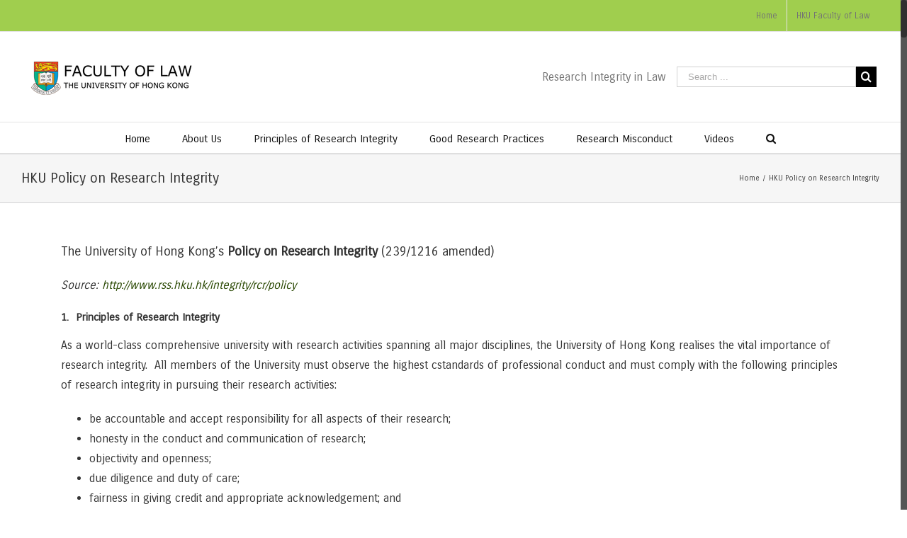

--- FILE ---
content_type: text/html; charset=UTF-8
request_url: https://researchintegrity.law.hku.hk/hku-policy-on-research-integrity/
body_size: 20327
content:
<!DOCTYPE html>
<html class="no-overflow-y" lang="en-US">
<head>
	
	<meta http-equiv="Content-Type" content="text/html; charset=utf-8"/>

	
	<!--[if lte IE 8]>
	<script type="text/javascript" src="https://researchintegrity.law.hku.hk/wp-content/themes/Avada/assets/js/html5shiv.js"></script>
	<![endif]-->

	
	<meta name="viewport" content="width=device-width, initial-scale=1" />
	<title>HKU Policy on Research Integrity &#8211; Research Integrity in Law</title>
						<script>
							/* You can add more configuration options to webfontloader by previously defining the WebFontConfig with your options */
							if ( typeof WebFontConfig === "undefined" ) {
								WebFontConfig = new Object();
							}
							WebFontConfig['google'] = {families: ['Carrois+Gothic:400&amp;subset=latin']};

							(function() {
								var wf = document.createElement( 'script' );
								wf.src = 'https://ajax.googleapis.com/ajax/libs/webfont/1.5.3/webfont.js';
								wf.type = 'text/javascript';
								wf.async = 'true';
								var s = document.getElementsByTagName( 'script' )[0];
								s.parentNode.insertBefore( wf, s );
							})();
						</script>
						<meta name='robots' content='max-image-preview:large' />
	<style>img:is([sizes="auto" i], [sizes^="auto," i]) { contain-intrinsic-size: 3000px 1500px }</style>
	<link rel="alternate" type="application/rss+xml" title="Research Integrity in Law &raquo; Feed" href="https://researchintegrity.law.hku.hk/feed/" />
<link rel="alternate" type="application/rss+xml" title="Research Integrity in Law &raquo; Comments Feed" href="https://researchintegrity.law.hku.hk/comments/feed/" />
			<!-- For iPad Retina display -->
			<link rel="apple-touch-icon-precomposed" sizes="144x144" href="">
		<script type="text/javascript">
/* <![CDATA[ */
window._wpemojiSettings = {"baseUrl":"https:\/\/s.w.org\/images\/core\/emoji\/15.0.3\/72x72\/","ext":".png","svgUrl":"https:\/\/s.w.org\/images\/core\/emoji\/15.0.3\/svg\/","svgExt":".svg","source":{"concatemoji":"https:\/\/researchintegrity.law.hku.hk\/wp-includes\/js\/wp-emoji-release.min.js?ver=6.7.4"}};
/*! This file is auto-generated */
!function(i,n){var o,s,e;function c(e){try{var t={supportTests:e,timestamp:(new Date).valueOf()};sessionStorage.setItem(o,JSON.stringify(t))}catch(e){}}function p(e,t,n){e.clearRect(0,0,e.canvas.width,e.canvas.height),e.fillText(t,0,0);var t=new Uint32Array(e.getImageData(0,0,e.canvas.width,e.canvas.height).data),r=(e.clearRect(0,0,e.canvas.width,e.canvas.height),e.fillText(n,0,0),new Uint32Array(e.getImageData(0,0,e.canvas.width,e.canvas.height).data));return t.every(function(e,t){return e===r[t]})}function u(e,t,n){switch(t){case"flag":return n(e,"\ud83c\udff3\ufe0f\u200d\u26a7\ufe0f","\ud83c\udff3\ufe0f\u200b\u26a7\ufe0f")?!1:!n(e,"\ud83c\uddfa\ud83c\uddf3","\ud83c\uddfa\u200b\ud83c\uddf3")&&!n(e,"\ud83c\udff4\udb40\udc67\udb40\udc62\udb40\udc65\udb40\udc6e\udb40\udc67\udb40\udc7f","\ud83c\udff4\u200b\udb40\udc67\u200b\udb40\udc62\u200b\udb40\udc65\u200b\udb40\udc6e\u200b\udb40\udc67\u200b\udb40\udc7f");case"emoji":return!n(e,"\ud83d\udc26\u200d\u2b1b","\ud83d\udc26\u200b\u2b1b")}return!1}function f(e,t,n){var r="undefined"!=typeof WorkerGlobalScope&&self instanceof WorkerGlobalScope?new OffscreenCanvas(300,150):i.createElement("canvas"),a=r.getContext("2d",{willReadFrequently:!0}),o=(a.textBaseline="top",a.font="600 32px Arial",{});return e.forEach(function(e){o[e]=t(a,e,n)}),o}function t(e){var t=i.createElement("script");t.src=e,t.defer=!0,i.head.appendChild(t)}"undefined"!=typeof Promise&&(o="wpEmojiSettingsSupports",s=["flag","emoji"],n.supports={everything:!0,everythingExceptFlag:!0},e=new Promise(function(e){i.addEventListener("DOMContentLoaded",e,{once:!0})}),new Promise(function(t){var n=function(){try{var e=JSON.parse(sessionStorage.getItem(o));if("object"==typeof e&&"number"==typeof e.timestamp&&(new Date).valueOf()<e.timestamp+604800&&"object"==typeof e.supportTests)return e.supportTests}catch(e){}return null}();if(!n){if("undefined"!=typeof Worker&&"undefined"!=typeof OffscreenCanvas&&"undefined"!=typeof URL&&URL.createObjectURL&&"undefined"!=typeof Blob)try{var e="postMessage("+f.toString()+"("+[JSON.stringify(s),u.toString(),p.toString()].join(",")+"));",r=new Blob([e],{type:"text/javascript"}),a=new Worker(URL.createObjectURL(r),{name:"wpTestEmojiSupports"});return void(a.onmessage=function(e){c(n=e.data),a.terminate(),t(n)})}catch(e){}c(n=f(s,u,p))}t(n)}).then(function(e){for(var t in e)n.supports[t]=e[t],n.supports.everything=n.supports.everything&&n.supports[t],"flag"!==t&&(n.supports.everythingExceptFlag=n.supports.everythingExceptFlag&&n.supports[t]);n.supports.everythingExceptFlag=n.supports.everythingExceptFlag&&!n.supports.flag,n.DOMReady=!1,n.readyCallback=function(){n.DOMReady=!0}}).then(function(){return e}).then(function(){var e;n.supports.everything||(n.readyCallback(),(e=n.source||{}).concatemoji?t(e.concatemoji):e.wpemoji&&e.twemoji&&(t(e.twemoji),t(e.wpemoji)))}))}((window,document),window._wpemojiSettings);
/* ]]> */
</script>
<style id='wp-emoji-styles-inline-css' type='text/css'>

	img.wp-smiley, img.emoji {
		display: inline !important;
		border: none !important;
		box-shadow: none !important;
		height: 1em !important;
		width: 1em !important;
		margin: 0 0.07em !important;
		vertical-align: -0.1em !important;
		background: none !important;
		padding: 0 !important;
	}
</style>
<link rel='stylesheet' id='wp-block-library-css' href='https://researchintegrity.law.hku.hk/wp-includes/css/dist/block-library/style.min.css?ver=6.7.4' type='text/css' media='all' />
<link rel='stylesheet' id='wpda_polls_gutenberg_css-css' href='https://researchintegrity.law.hku.hk/wp-content/plugins/polls-widget/includes/gutenberg/style.css?ver=6.7.4' type='text/css' media='all' />
<style id='classic-theme-styles-inline-css' type='text/css'>
/*! This file is auto-generated */
.wp-block-button__link{color:#fff;background-color:#32373c;border-radius:9999px;box-shadow:none;text-decoration:none;padding:calc(.667em + 2px) calc(1.333em + 2px);font-size:1.125em}.wp-block-file__button{background:#32373c;color:#fff;text-decoration:none}
</style>
<style id='global-styles-inline-css' type='text/css'>
:root{--wp--preset--aspect-ratio--square: 1;--wp--preset--aspect-ratio--4-3: 4/3;--wp--preset--aspect-ratio--3-4: 3/4;--wp--preset--aspect-ratio--3-2: 3/2;--wp--preset--aspect-ratio--2-3: 2/3;--wp--preset--aspect-ratio--16-9: 16/9;--wp--preset--aspect-ratio--9-16: 9/16;--wp--preset--color--black: #000000;--wp--preset--color--cyan-bluish-gray: #abb8c3;--wp--preset--color--white: #ffffff;--wp--preset--color--pale-pink: #f78da7;--wp--preset--color--vivid-red: #cf2e2e;--wp--preset--color--luminous-vivid-orange: #ff6900;--wp--preset--color--luminous-vivid-amber: #fcb900;--wp--preset--color--light-green-cyan: #7bdcb5;--wp--preset--color--vivid-green-cyan: #00d084;--wp--preset--color--pale-cyan-blue: #8ed1fc;--wp--preset--color--vivid-cyan-blue: #0693e3;--wp--preset--color--vivid-purple: #9b51e0;--wp--preset--gradient--vivid-cyan-blue-to-vivid-purple: linear-gradient(135deg,rgba(6,147,227,1) 0%,rgb(155,81,224) 100%);--wp--preset--gradient--light-green-cyan-to-vivid-green-cyan: linear-gradient(135deg,rgb(122,220,180) 0%,rgb(0,208,130) 100%);--wp--preset--gradient--luminous-vivid-amber-to-luminous-vivid-orange: linear-gradient(135deg,rgba(252,185,0,1) 0%,rgba(255,105,0,1) 100%);--wp--preset--gradient--luminous-vivid-orange-to-vivid-red: linear-gradient(135deg,rgba(255,105,0,1) 0%,rgb(207,46,46) 100%);--wp--preset--gradient--very-light-gray-to-cyan-bluish-gray: linear-gradient(135deg,rgb(238,238,238) 0%,rgb(169,184,195) 100%);--wp--preset--gradient--cool-to-warm-spectrum: linear-gradient(135deg,rgb(74,234,220) 0%,rgb(151,120,209) 20%,rgb(207,42,186) 40%,rgb(238,44,130) 60%,rgb(251,105,98) 80%,rgb(254,248,76) 100%);--wp--preset--gradient--blush-light-purple: linear-gradient(135deg,rgb(255,206,236) 0%,rgb(152,150,240) 100%);--wp--preset--gradient--blush-bordeaux: linear-gradient(135deg,rgb(254,205,165) 0%,rgb(254,45,45) 50%,rgb(107,0,62) 100%);--wp--preset--gradient--luminous-dusk: linear-gradient(135deg,rgb(255,203,112) 0%,rgb(199,81,192) 50%,rgb(65,88,208) 100%);--wp--preset--gradient--pale-ocean: linear-gradient(135deg,rgb(255,245,203) 0%,rgb(182,227,212) 50%,rgb(51,167,181) 100%);--wp--preset--gradient--electric-grass: linear-gradient(135deg,rgb(202,248,128) 0%,rgb(113,206,126) 100%);--wp--preset--gradient--midnight: linear-gradient(135deg,rgb(2,3,129) 0%,rgb(40,116,252) 100%);--wp--preset--font-size--small: 13px;--wp--preset--font-size--medium: 20px;--wp--preset--font-size--large: 36px;--wp--preset--font-size--x-large: 42px;--wp--preset--spacing--20: 0.44rem;--wp--preset--spacing--30: 0.67rem;--wp--preset--spacing--40: 1rem;--wp--preset--spacing--50: 1.5rem;--wp--preset--spacing--60: 2.25rem;--wp--preset--spacing--70: 3.38rem;--wp--preset--spacing--80: 5.06rem;--wp--preset--shadow--natural: 6px 6px 9px rgba(0, 0, 0, 0.2);--wp--preset--shadow--deep: 12px 12px 50px rgba(0, 0, 0, 0.4);--wp--preset--shadow--sharp: 6px 6px 0px rgba(0, 0, 0, 0.2);--wp--preset--shadow--outlined: 6px 6px 0px -3px rgba(255, 255, 255, 1), 6px 6px rgba(0, 0, 0, 1);--wp--preset--shadow--crisp: 6px 6px 0px rgba(0, 0, 0, 1);}:where(.is-layout-flex){gap: 0.5em;}:where(.is-layout-grid){gap: 0.5em;}body .is-layout-flex{display: flex;}.is-layout-flex{flex-wrap: wrap;align-items: center;}.is-layout-flex > :is(*, div){margin: 0;}body .is-layout-grid{display: grid;}.is-layout-grid > :is(*, div){margin: 0;}:where(.wp-block-columns.is-layout-flex){gap: 2em;}:where(.wp-block-columns.is-layout-grid){gap: 2em;}:where(.wp-block-post-template.is-layout-flex){gap: 1.25em;}:where(.wp-block-post-template.is-layout-grid){gap: 1.25em;}.has-black-color{color: var(--wp--preset--color--black) !important;}.has-cyan-bluish-gray-color{color: var(--wp--preset--color--cyan-bluish-gray) !important;}.has-white-color{color: var(--wp--preset--color--white) !important;}.has-pale-pink-color{color: var(--wp--preset--color--pale-pink) !important;}.has-vivid-red-color{color: var(--wp--preset--color--vivid-red) !important;}.has-luminous-vivid-orange-color{color: var(--wp--preset--color--luminous-vivid-orange) !important;}.has-luminous-vivid-amber-color{color: var(--wp--preset--color--luminous-vivid-amber) !important;}.has-light-green-cyan-color{color: var(--wp--preset--color--light-green-cyan) !important;}.has-vivid-green-cyan-color{color: var(--wp--preset--color--vivid-green-cyan) !important;}.has-pale-cyan-blue-color{color: var(--wp--preset--color--pale-cyan-blue) !important;}.has-vivid-cyan-blue-color{color: var(--wp--preset--color--vivid-cyan-blue) !important;}.has-vivid-purple-color{color: var(--wp--preset--color--vivid-purple) !important;}.has-black-background-color{background-color: var(--wp--preset--color--black) !important;}.has-cyan-bluish-gray-background-color{background-color: var(--wp--preset--color--cyan-bluish-gray) !important;}.has-white-background-color{background-color: var(--wp--preset--color--white) !important;}.has-pale-pink-background-color{background-color: var(--wp--preset--color--pale-pink) !important;}.has-vivid-red-background-color{background-color: var(--wp--preset--color--vivid-red) !important;}.has-luminous-vivid-orange-background-color{background-color: var(--wp--preset--color--luminous-vivid-orange) !important;}.has-luminous-vivid-amber-background-color{background-color: var(--wp--preset--color--luminous-vivid-amber) !important;}.has-light-green-cyan-background-color{background-color: var(--wp--preset--color--light-green-cyan) !important;}.has-vivid-green-cyan-background-color{background-color: var(--wp--preset--color--vivid-green-cyan) !important;}.has-pale-cyan-blue-background-color{background-color: var(--wp--preset--color--pale-cyan-blue) !important;}.has-vivid-cyan-blue-background-color{background-color: var(--wp--preset--color--vivid-cyan-blue) !important;}.has-vivid-purple-background-color{background-color: var(--wp--preset--color--vivid-purple) !important;}.has-black-border-color{border-color: var(--wp--preset--color--black) !important;}.has-cyan-bluish-gray-border-color{border-color: var(--wp--preset--color--cyan-bluish-gray) !important;}.has-white-border-color{border-color: var(--wp--preset--color--white) !important;}.has-pale-pink-border-color{border-color: var(--wp--preset--color--pale-pink) !important;}.has-vivid-red-border-color{border-color: var(--wp--preset--color--vivid-red) !important;}.has-luminous-vivid-orange-border-color{border-color: var(--wp--preset--color--luminous-vivid-orange) !important;}.has-luminous-vivid-amber-border-color{border-color: var(--wp--preset--color--luminous-vivid-amber) !important;}.has-light-green-cyan-border-color{border-color: var(--wp--preset--color--light-green-cyan) !important;}.has-vivid-green-cyan-border-color{border-color: var(--wp--preset--color--vivid-green-cyan) !important;}.has-pale-cyan-blue-border-color{border-color: var(--wp--preset--color--pale-cyan-blue) !important;}.has-vivid-cyan-blue-border-color{border-color: var(--wp--preset--color--vivid-cyan-blue) !important;}.has-vivid-purple-border-color{border-color: var(--wp--preset--color--vivid-purple) !important;}.has-vivid-cyan-blue-to-vivid-purple-gradient-background{background: var(--wp--preset--gradient--vivid-cyan-blue-to-vivid-purple) !important;}.has-light-green-cyan-to-vivid-green-cyan-gradient-background{background: var(--wp--preset--gradient--light-green-cyan-to-vivid-green-cyan) !important;}.has-luminous-vivid-amber-to-luminous-vivid-orange-gradient-background{background: var(--wp--preset--gradient--luminous-vivid-amber-to-luminous-vivid-orange) !important;}.has-luminous-vivid-orange-to-vivid-red-gradient-background{background: var(--wp--preset--gradient--luminous-vivid-orange-to-vivid-red) !important;}.has-very-light-gray-to-cyan-bluish-gray-gradient-background{background: var(--wp--preset--gradient--very-light-gray-to-cyan-bluish-gray) !important;}.has-cool-to-warm-spectrum-gradient-background{background: var(--wp--preset--gradient--cool-to-warm-spectrum) !important;}.has-blush-light-purple-gradient-background{background: var(--wp--preset--gradient--blush-light-purple) !important;}.has-blush-bordeaux-gradient-background{background: var(--wp--preset--gradient--blush-bordeaux) !important;}.has-luminous-dusk-gradient-background{background: var(--wp--preset--gradient--luminous-dusk) !important;}.has-pale-ocean-gradient-background{background: var(--wp--preset--gradient--pale-ocean) !important;}.has-electric-grass-gradient-background{background: var(--wp--preset--gradient--electric-grass) !important;}.has-midnight-gradient-background{background: var(--wp--preset--gradient--midnight) !important;}.has-small-font-size{font-size: var(--wp--preset--font-size--small) !important;}.has-medium-font-size{font-size: var(--wp--preset--font-size--medium) !important;}.has-large-font-size{font-size: var(--wp--preset--font-size--large) !important;}.has-x-large-font-size{font-size: var(--wp--preset--font-size--x-large) !important;}
:where(.wp-block-post-template.is-layout-flex){gap: 1.25em;}:where(.wp-block-post-template.is-layout-grid){gap: 1.25em;}
:where(.wp-block-columns.is-layout-flex){gap: 2em;}:where(.wp-block-columns.is-layout-grid){gap: 2em;}
:root :where(.wp-block-pullquote){font-size: 1.5em;line-height: 1.6;}
</style>
<link rel='stylesheet' id='avada-stylesheet-css' href='https://researchintegrity.law.hku.hk/wp-content/themes/Avada/style.css?ver=4.0.2' type='text/css' media='all' />
<!--[if lte IE 9]>
<link rel='stylesheet' id='avada-shortcodes-css' href='https://researchintegrity.law.hku.hk/wp-content/themes/Avada/shortcodes.css?ver=4.0.2' type='text/css' media='all' />
<![endif]-->
<!--[if lte IE 8]>
<link rel='stylesheet' id='avada-IE8-css' href='https://researchintegrity.law.hku.hk/wp-content/themes/Avada/assets/css/ie8.css?ver=4.0.2' type='text/css' media='all' />
<![endif]-->
<!--[if IE]>
<link rel='stylesheet' id='avada-IE-css' href='https://researchintegrity.law.hku.hk/wp-content/themes/Avada/assets/css/ie.css?ver=4.0.2' type='text/css' media='all' />
<![endif]-->
<style id='akismet-widget-style-inline-css' type='text/css'>

			.a-stats {
				--akismet-color-mid-green: #357b49;
				--akismet-color-white: #fff;
				--akismet-color-light-grey: #f6f7f7;

				max-width: 350px;
				width: auto;
			}

			.a-stats * {
				all: unset;
				box-sizing: border-box;
			}

			.a-stats strong {
				font-weight: 600;
			}

			.a-stats a.a-stats__link,
			.a-stats a.a-stats__link:visited,
			.a-stats a.a-stats__link:active {
				background: var(--akismet-color-mid-green);
				border: none;
				box-shadow: none;
				border-radius: 8px;
				color: var(--akismet-color-white);
				cursor: pointer;
				display: block;
				font-family: -apple-system, BlinkMacSystemFont, 'Segoe UI', 'Roboto', 'Oxygen-Sans', 'Ubuntu', 'Cantarell', 'Helvetica Neue', sans-serif;
				font-weight: 500;
				padding: 12px;
				text-align: center;
				text-decoration: none;
				transition: all 0.2s ease;
			}

			/* Extra specificity to deal with TwentyTwentyOne focus style */
			.widget .a-stats a.a-stats__link:focus {
				background: var(--akismet-color-mid-green);
				color: var(--akismet-color-white);
				text-decoration: none;
			}

			.a-stats a.a-stats__link:hover {
				filter: brightness(110%);
				box-shadow: 0 4px 12px rgba(0, 0, 0, 0.06), 0 0 2px rgba(0, 0, 0, 0.16);
			}

			.a-stats .count {
				color: var(--akismet-color-white);
				display: block;
				font-size: 1.5em;
				line-height: 1.4;
				padding: 0 13px;
				white-space: nowrap;
			}
		
</style>
<link rel='stylesheet' id='avada-dynamic-css-css' href='//researchintegrity.law.hku.hk/wp-content/uploads/avada-styles/avada-34.css?timestamp=1727958244&#038;ver=6.7.4' type='text/css' media='all' />
<script type="text/javascript" src="https://researchintegrity.law.hku.hk/wp-includes/js/jquery/jquery.min.js?ver=3.7.1" id="jquery-core-js"></script>
<script type="text/javascript" src="https://researchintegrity.law.hku.hk/wp-includes/js/jquery/jquery-migrate.min.js?ver=3.4.1" id="jquery-migrate-js"></script>
<link rel="https://api.w.org/" href="https://researchintegrity.law.hku.hk/wp-json/" /><link rel="alternate" title="JSON" type="application/json" href="https://researchintegrity.law.hku.hk/wp-json/wp/v2/pages/34" /><link rel="EditURI" type="application/rsd+xml" title="RSD" href="https://researchintegrity.law.hku.hk/xmlrpc.php?rsd" />
<meta name="generator" content="WordPress 6.7.4" />
<link rel="canonical" href="https://researchintegrity.law.hku.hk/hku-policy-on-research-integrity/" />
<link rel='shortlink' href='https://researchintegrity.law.hku.hk/?p=34' />
<link rel="alternate" title="oEmbed (JSON)" type="application/json+oembed" href="https://researchintegrity.law.hku.hk/wp-json/oembed/1.0/embed?url=https%3A%2F%2Fresearchintegrity.law.hku.hk%2Fhku-policy-on-research-integrity%2F" />
<link rel="alternate" title="oEmbed (XML)" type="text/xml+oembed" href="https://researchintegrity.law.hku.hk/wp-json/oembed/1.0/embed?url=https%3A%2F%2Fresearchintegrity.law.hku.hk%2Fhku-policy-on-research-integrity%2F&#038;format=xml" />
<!--[if IE 9]> <script>var _fusionParallaxIE9 = true;</script> <![endif]--><link rel="icon" href="https://researchintegrity.law.hku.hk/wp-content/uploads/2016/04/cropped-hku-logo-square-32x32.png" sizes="32x32" />
<link rel="icon" href="https://researchintegrity.law.hku.hk/wp-content/uploads/2016/04/cropped-hku-logo-square-192x192.png" sizes="192x192" />
<link rel="apple-touch-icon" href="https://researchintegrity.law.hku.hk/wp-content/uploads/2016/04/cropped-hku-logo-square-180x180.png" />
<meta name="msapplication-TileImage" content="https://researchintegrity.law.hku.hk/wp-content/uploads/2016/04/cropped-hku-logo-square-270x270.png" />

	
	<!--[if lte IE 8]>
	<script type="text/javascript">
	jQuery(document).ready(function() {
	var imgs, i, w;
	var imgs = document.getElementsByTagName( 'img' );
	for( i = 0; i < imgs.length; i++ ) {
		w = imgs[i].getAttribute( 'width' );
		imgs[i].removeAttribute( 'width' );
		imgs[i].removeAttribute( 'height' );
	}
	});
	</script>

	<script src="https://researchintegrity.law.hku.hk/wp-content/themes/Avada/assets/js/excanvas.js"></script>

	<![endif]-->

	<!--[if lte IE 9]>
	<script type="text/javascript">
	jQuery(document).ready(function() {

	// Combine inline styles for body tag
	jQuery('body').each( function() {
		var combined_styles = '<style type="text/css">';

		jQuery( this ).find( 'style' ).each( function() {
			combined_styles += jQuery(this).html();
			jQuery(this).remove();
		});

		combined_styles += '</style>';

		jQuery( this ).prepend( combined_styles );
	});
	});
	</script>

	<![endif]-->

	<script type="text/javascript">
		var doc = document.documentElement;
		doc.setAttribute('data-useragent', navigator.userAgent);
	</script>

	
	</head>
<body class="page-template-default page page-id-34 fusion-body no-tablet-sticky-header no-mobile-sticky-header no-totop mobile-logo-pos-left layout-wide-mode menu-text-align-center mobile-menu-design-modern fusion-image-hovers fusion-show-pagination-text">
				<div id="wrapper" class="">
		<div id="home" style="position:relative;top:1px;"></div>
				
		
			<div class="fusion-header-wrapper">
				<div class="fusion-header-v4 fusion-logo-left fusion-sticky-menu-1 fusion-sticky-logo- fusion-mobile-logo- fusion-mobile-menu-design-modern fusion-sticky-menu-only fusion-header-menu-align-center">
					
<div class="fusion-secondary-header">
	<div class="fusion-row">
							<div class="fusion-alignright"><div class="fusion-secondary-menu"><ul id="menu-up" class="menu"><li  id="menu-item-207"  class="menu-item menu-item-type-post_type menu-item-object-page menu-item-home menu-item-207"  ><a  href="https://researchintegrity.law.hku.hk/"><span class="menu-text">Home</span></a></li><li  id="menu-item-206"  class="menu-item menu-item-type-custom menu-item-object-custom menu-item-206"  ><a  href="http://www.law.hku.hk"><span class="menu-text">HKU Faculty of Law</span></a></li></ul></div><div class="fusion-mobile-nav-holder"></div></div>
			</div>
</div>
<div class="fusion-header-sticky-height"></div>
<div class="fusion-sticky-header-wrapper"> <!-- start fusion sticky header wrapper -->
	<div class="fusion-header">
		<div class="fusion-row">
			<div class="fusion-logo" data-margin-top="0px" data-margin-bottom="0px" data-margin-left="0px" data-margin-right="0px">
				<a class="fusion-logo-link" href="https://researchintegrity.law.hku.hk">
						<img src="//researchintegrity.law.hku.hk/wp-content/uploads/2016/06/d41d8cd98f00b204e9800998ecf8427e-1.png" width="256" height="67" alt="Research Integrity in Law" class="fusion-logo-1x fusion-standard-logo" />

							<img src="//researchintegrity.law.hku.hk/wp-content/uploads/2016/06/d41d8cd98f00b204e9800998ecf8427e-1.png" width="256" height="67" alt="Research Integrity in Law" class="fusion-standard-logo fusion-logo-2x" />
			
			<!-- mobile logo -->
			
			<!-- sticky header logo -->
					</a>
		<div class="fusion-header-content-3-wrapper"><div class="fusion-secondary-menu-search"><form role="search" class="searchform" method="get" action="https://researchintegrity.law.hku.hk/">
	<div class="search-table">
		<div class="search-field">
			<input type="text" value="" name="s" class="s" placeholder="Search ..." />
		</div>
		<div class="search-button">
			<input type="submit" class="searchsubmit" value="&#xf002;" />
		</div>
	</div>
</form>
</div><h3 class="fusion-header-tagline">Research Integrity in Law</h3></div></div>
					<div class="fusion-mobile-menu-icons">
							<a href="#" class="fusion-icon fusion-icon-bars"></a>
		
					<a href="#" class="fusion-icon fusion-icon-search"></a>
		
			</div>
		</div>
	</div>
	<div class="fusion-secondary-main-menu">
		<div class="fusion-row">
			<div class="fusion-main-menu"><ul id="menu-top-menu-bar" class="fusion-menu"><li  id="menu-item-8"  class="menu-item menu-item-type-custom menu-item-object-custom menu-item-home menu-item-8"  ><a  href="https://researchintegrity.law.hku.hk/"><span class="menu-text">Home</span></a></li><li  id="menu-item-551"  class="menu-item menu-item-type-post_type menu-item-object-page menu-item-551"  ><a  href="https://researchintegrity.law.hku.hk/about-us/"><span class="menu-text">About Us</span></a></li><li  id="menu-item-583"  class="menu-item menu-item-type-post_type menu-item-object-page menu-item-has-children menu-item-583 fusion-dropdown-menu"  ><a  href="https://researchintegrity.law.hku.hk/principle-of-research-integrity/"><span class="menu-text">Principles of Research Integrity</span></a><ul class="sub-menu"><li  id="menu-item-909"  class="menu-item menu-item-type-post_type menu-item-object-page menu-item-909 fusion-dropdown-submenu"  ><a  href="https://researchintegrity.law.hku.hk/hong-kong-principles-on-research-integrity/"><span class="">Hong Kong Principles on Research Integrity</span></a></li></ul></li><li  id="menu-item-673"  class="menu-item menu-item-type-custom menu-item-object-custom menu-item-has-children menu-item-673 fusion-dropdown-menu"  ><a  href="https://researchintegrity.law.hku.hk/good-research-practices/"><span class="menu-text">Good Research Practices</span></a><ul class="sub-menu"><li  id="menu-item-643"  class="menu-item menu-item-type-post_type menu-item-object-page menu-item-has-children menu-item-643 fusion-dropdown-submenu"  ><a  href="https://researchintegrity.law.hku.hk/research-ethical-approval/"><span class="">Research Ethical Approval</span></a><ul class="sub-menu"><li  id="menu-item-952"  class="menu-item menu-item-type-post_type menu-item-object-page menu-item-952"  ><a  href="https://researchintegrity.law.hku.hk/operational-guidelines-and-procedures-and-application-form-for-ethics-approval/"><span class="">Amendment to Operational Guidelines for Ethics Approval (Feb 2023)</span></a></li><li  id="menu-item-567"  class="menu-item menu-item-type-post_type menu-item-object-page menu-item-567"  ><a  href="https://researchintegrity.law.hku.hk/procedures-to-be-followed-by-academics-and-rpgs/"><span class="">Procedures to be Followed by Academics and Research Postgraduate Students</span></a></li><li  id="menu-item-566"  class="menu-item menu-item-type-post_type menu-item-object-page menu-item-566"  ><a  href="https://researchintegrity.law.hku.hk/procedures-to-be-followed-by-taught-postgraduates/"><span class="">Procedures to be Followed by Taught Postgraduate Students</span></a></li><li  id="menu-item-565"  class="menu-item menu-item-type-post_type menu-item-object-page menu-item-565"  ><a  href="https://researchintegrity.law.hku.hk/procedures-to-be-followed-by-undergraduates/"><span class="">Procedures to be Followed by Undergraduate Students</span></a></li><li  id="menu-item-940"  class="menu-item menu-item-type-post_type menu-item-object-page menu-item-940"  ><a  href="https://researchintegrity.law.hku.hk/research-projects-involving-artefacts/"><span class="">Research Projects Involving Artefacts</span></a></li></ul></li><li  id="menu-item-21"  class="menu-item menu-item-type-taxonomy menu-item-object-category menu-item-21 fusion-dropdown-submenu"  ><a  href="https://researchintegrity.law.hku.hk/category/good-research-practices/responsible-conduct-of-research/"><span class="">Responsible Conduct of Research</span></a></li><li  id="menu-item-19"  class="menu-item menu-item-type-taxonomy menu-item-object-category menu-item-19 fusion-dropdown-submenu"  ><a  href="https://researchintegrity.law.hku.hk/category/good-research-practices/publication-related-conduct/"><span class="">Publication-related Conduct</span></a></li><li  id="menu-item-14"  class="menu-item menu-item-type-taxonomy menu-item-object-category menu-item-14 fusion-dropdown-submenu"  ><a  href="https://researchintegrity.law.hku.hk/category/good-research-practices/care-and-safety/"><span class="">Care and Safety</span></a></li><li  id="menu-item-18"  class="menu-item menu-item-type-taxonomy menu-item-object-category menu-item-18 fusion-dropdown-submenu"  ><a  href="https://researchintegrity.law.hku.hk/category/good-research-practices/proper-data-handling/"><span class="">Proper Data Handling</span></a></li><li  id="menu-item-17"  class="menu-item menu-item-type-taxonomy menu-item-object-category menu-item-17 fusion-dropdown-submenu"  ><a  href="https://researchintegrity.law.hku.hk/category/good-research-practices/disclosure-of-conflict-of-interest/"><span class="">Disclosure of Conflict of Interest</span></a></li><li  id="menu-item-20"  class="menu-item menu-item-type-taxonomy menu-item-object-category menu-item-20 fusion-dropdown-submenu"  ><a  href="https://researchintegrity.law.hku.hk/category/good-research-practices/reporting-irresponsible-research-practices/"><span class="">Reporting Irresponsible Research Practices</span></a></li></ul></li><li  id="menu-item-672"  class="menu-item menu-item-type-custom menu-item-object-custom menu-item-has-children menu-item-672 fusion-dropdown-menu"  ><a  href="https://researchintegrity.law.hku.hk/research-misconduct/"><span class="menu-text">Research Misconduct</span></a><ul class="sub-menu"><li  id="menu-item-27"  class="menu-item menu-item-type-taxonomy menu-item-object-category menu-item-27 fusion-dropdown-submenu"  ><a  href="https://researchintegrity.law.hku.hk/category/research-misconduct/plagiarism-and-self-plagiarism/"><span class="">Plagiarism and Self-plagiarism</span></a></li><li  id="menu-item-23"  class="menu-item menu-item-type-taxonomy menu-item-object-category menu-item-23 fusion-dropdown-submenu"  ><a  href="https://researchintegrity.law.hku.hk/category/research-misconduct/abuse-of-data/"><span class="">Abuse of Data</span></a></li><li  id="menu-item-24"  class="menu-item menu-item-type-taxonomy menu-item-object-category menu-item-24 fusion-dropdown-submenu"  ><a  href="https://researchintegrity.law.hku.hk/category/research-misconduct/improper-ascription-of-authorship/"><span class="">Improper Ascription of Authorship</span></a></li><li  id="menu-item-26"  class="menu-item menu-item-type-taxonomy menu-item-object-category menu-item-26 fusion-dropdown-submenu"  ><a  href="https://researchintegrity.law.hku.hk/category/research-misconduct/non-disclosure-of-potential-conflict-of-interest/"><span class="">Non-Disclosure of Potential Conflict of Interest</span></a></li></ul></li><li  id="menu-item-544"  class="menu-item menu-item-type-post_type menu-item-object-page menu-item-544"  ><a  href="https://researchintegrity.law.hku.hk/videos/"><span class="menu-text">Videos</span></a></li><li class="fusion-custom-menu-item fusion-main-menu-search"><a class="fusion-main-menu-icon"></a><div class="fusion-custom-menu-item-contents"><form role="search" class="searchform" method="get" action="https://researchintegrity.law.hku.hk/">
	<div class="search-table">
		<div class="search-field">
			<input type="text" value="" name="s" class="s" placeholder="Search ..." />
		</div>
		<div class="search-button">
			<input type="submit" class="searchsubmit" value="&#xf002;" />
		</div>
	</div>
</form>
</div></li></ul></div><div class="fusion-main-menu fusion-sticky-menu"><ul id="menu-main-menu-1" class="fusion-menu"><li   class="menu-item menu-item-type-custom menu-item-object-custom menu-item-home menu-item-8"  ><a  href="https://researchintegrity.law.hku.hk/"><span class="menu-text">Home</span></a></li><li   class="menu-item menu-item-type-post_type menu-item-object-page menu-item-551"  ><a  href="https://researchintegrity.law.hku.hk/about-us/"><span class="menu-text">About Us</span></a></li><li   class="menu-item menu-item-type-post_type menu-item-object-page menu-item-has-children menu-item-583 fusion-dropdown-menu"  ><a  href="https://researchintegrity.law.hku.hk/principle-of-research-integrity/"><span class="menu-text">Principles of Research Integrity</span></a><ul class="sub-menu"><li   class="menu-item menu-item-type-post_type menu-item-object-page menu-item-909 fusion-dropdown-submenu"  ><a  href="https://researchintegrity.law.hku.hk/hong-kong-principles-on-research-integrity/"><span class="">Hong Kong Principles on Research Integrity</span></a></li></ul></li><li   class="menu-item menu-item-type-custom menu-item-object-custom menu-item-has-children menu-item-673 fusion-dropdown-menu"  ><a  href="https://researchintegrity.law.hku.hk/good-research-practices/"><span class="menu-text">Good Research Practices</span></a><ul class="sub-menu"><li   class="menu-item menu-item-type-post_type menu-item-object-page menu-item-has-children menu-item-643 fusion-dropdown-submenu"  ><a  href="https://researchintegrity.law.hku.hk/research-ethical-approval/"><span class="">Research Ethical Approval</span></a><ul class="sub-menu"><li   class="menu-item menu-item-type-post_type menu-item-object-page menu-item-952"  ><a  href="https://researchintegrity.law.hku.hk/operational-guidelines-and-procedures-and-application-form-for-ethics-approval/"><span class="">Amendment to Operational Guidelines for Ethics Approval (Feb 2023)</span></a></li><li   class="menu-item menu-item-type-post_type menu-item-object-page menu-item-567"  ><a  href="https://researchintegrity.law.hku.hk/procedures-to-be-followed-by-academics-and-rpgs/"><span class="">Procedures to be Followed by Academics and Research Postgraduate Students</span></a></li><li   class="menu-item menu-item-type-post_type menu-item-object-page menu-item-566"  ><a  href="https://researchintegrity.law.hku.hk/procedures-to-be-followed-by-taught-postgraduates/"><span class="">Procedures to be Followed by Taught Postgraduate Students</span></a></li><li   class="menu-item menu-item-type-post_type menu-item-object-page menu-item-565"  ><a  href="https://researchintegrity.law.hku.hk/procedures-to-be-followed-by-undergraduates/"><span class="">Procedures to be Followed by Undergraduate Students</span></a></li><li   class="menu-item menu-item-type-post_type menu-item-object-page menu-item-940"  ><a  href="https://researchintegrity.law.hku.hk/research-projects-involving-artefacts/"><span class="">Research Projects Involving Artefacts</span></a></li></ul></li><li   class="menu-item menu-item-type-taxonomy menu-item-object-category menu-item-21 fusion-dropdown-submenu"  ><a  href="https://researchintegrity.law.hku.hk/category/good-research-practices/responsible-conduct-of-research/"><span class="">Responsible Conduct of Research</span></a></li><li   class="menu-item menu-item-type-taxonomy menu-item-object-category menu-item-19 fusion-dropdown-submenu"  ><a  href="https://researchintegrity.law.hku.hk/category/good-research-practices/publication-related-conduct/"><span class="">Publication-related Conduct</span></a></li><li   class="menu-item menu-item-type-taxonomy menu-item-object-category menu-item-14 fusion-dropdown-submenu"  ><a  href="https://researchintegrity.law.hku.hk/category/good-research-practices/care-and-safety/"><span class="">Care and Safety</span></a></li><li   class="menu-item menu-item-type-taxonomy menu-item-object-category menu-item-18 fusion-dropdown-submenu"  ><a  href="https://researchintegrity.law.hku.hk/category/good-research-practices/proper-data-handling/"><span class="">Proper Data Handling</span></a></li><li   class="menu-item menu-item-type-taxonomy menu-item-object-category menu-item-17 fusion-dropdown-submenu"  ><a  href="https://researchintegrity.law.hku.hk/category/good-research-practices/disclosure-of-conflict-of-interest/"><span class="">Disclosure of Conflict of Interest</span></a></li><li   class="menu-item menu-item-type-taxonomy menu-item-object-category menu-item-20 fusion-dropdown-submenu"  ><a  href="https://researchintegrity.law.hku.hk/category/good-research-practices/reporting-irresponsible-research-practices/"><span class="">Reporting Irresponsible Research Practices</span></a></li></ul></li><li   class="menu-item menu-item-type-custom menu-item-object-custom menu-item-has-children menu-item-672 fusion-dropdown-menu"  ><a  href="https://researchintegrity.law.hku.hk/research-misconduct/"><span class="menu-text">Research Misconduct</span></a><ul class="sub-menu"><li   class="menu-item menu-item-type-taxonomy menu-item-object-category menu-item-27 fusion-dropdown-submenu"  ><a  href="https://researchintegrity.law.hku.hk/category/research-misconduct/plagiarism-and-self-plagiarism/"><span class="">Plagiarism and Self-plagiarism</span></a></li><li   class="menu-item menu-item-type-taxonomy menu-item-object-category menu-item-23 fusion-dropdown-submenu"  ><a  href="https://researchintegrity.law.hku.hk/category/research-misconduct/abuse-of-data/"><span class="">Abuse of Data</span></a></li><li   class="menu-item menu-item-type-taxonomy menu-item-object-category menu-item-24 fusion-dropdown-submenu"  ><a  href="https://researchintegrity.law.hku.hk/category/research-misconduct/improper-ascription-of-authorship/"><span class="">Improper Ascription of Authorship</span></a></li><li   class="menu-item menu-item-type-taxonomy menu-item-object-category menu-item-26 fusion-dropdown-submenu"  ><a  href="https://researchintegrity.law.hku.hk/category/research-misconduct/non-disclosure-of-potential-conflict-of-interest/"><span class="">Non-Disclosure of Potential Conflict of Interest</span></a></li></ul></li><li   class="menu-item menu-item-type-post_type menu-item-object-page menu-item-544"  ><a  href="https://researchintegrity.law.hku.hk/videos/"><span class="menu-text">Videos</span></a></li><li class="fusion-custom-menu-item fusion-main-menu-search"><a class="fusion-main-menu-icon"></a><div class="fusion-custom-menu-item-contents"><form role="search" class="searchform" method="get" action="https://researchintegrity.law.hku.hk/">
	<div class="search-table">
		<div class="search-field">
			<input type="text" value="" name="s" class="s" placeholder="Search ..." />
		</div>
		<div class="search-button">
			<input type="submit" class="searchsubmit" value="&#xf002;" />
		</div>
	</div>
</form>
</div></li></ul></div>

<div class="fusion-mobile-nav-holder"></div>

	<div class="fusion-mobile-nav-holder fusion-mobile-sticky-nav-holder"></div>
																<div class="fusion-secondary-menu-search"><form role="search" class="searchform" method="get" action="https://researchintegrity.law.hku.hk/">
	<div class="search-table">
		<div class="search-field">
			<input type="text" value="" name="s" class="s" placeholder="Search ..." />
		</div>
		<div class="search-button">
			<input type="submit" class="searchsubmit" value="&#xf002;" />
		</div>
	</div>
</form>
</div>
									</div>
	</div>
</div> <!-- end fusion sticky header wrapper -->
				</div>
				<div class="fusion-clearfix"></div>
			</div>
					
		<div id="sliders-container">
					</div>
				
					<div class="fusion-page-title-bar fusion-page-title-bar-breadcrumbs fusion-page-title-bar-left">
	<div class="fusion-page-title-row">
		<div class="fusion-page-title-wrapper">
			<div class="fusion-page-title-captions">

																			<h1>HKU Policy on Research Integrity</h1>

									
				
			</div>

												<div class="fusion-page-title-secondary"><div class="fusion-breadcrumbs"><span ><a  href="https://researchintegrity.law.hku.hk" ><span >Home</span></a></span><span class="fusion-breadcrumb-sep">/</span><span class="breadcrumb-leaf">HKU Policy on Research Integrity</span></div></div>
							
		</div>
	</div>
</div>
		
		
		
						<div id="main" class="clearfix " style="">
			<div class="fusion-row" style="">
<div id="content" style="width: 100%;">
			<div id="post-34" class="post-34 page type-page status-publish hentry">
													
			<div class="post-content">
				<h2>The University of Hong Kong&#8217;s <strong>Policy on Research Integrity</strong> (239/1216 amended)</h2>
<p><em>Source: <a href="http://www.rss.hku.hk/integrity/rcr/policy">http://www.rss.hku.hk/integrity/rcr/policy</a></em></p>
<h3><strong>1.  Principles of Research Integrity</strong></h3>
<p>As a world-class comprehensive university with research activities spanning all major disciplines, the University of Hong Kong realises the vital importance of research integrity.  All members of the University must observe the highest cstandards of professional conduct and must comply with the following principles of research integrity in pursuing their research activities:</p>
<ul>
<li>be accountable and accept responsibility for all aspects of their research;</li>
<li>honesty in the conduct and communication of research;</li>
<li>objectivity and openness;</li>
<li>due diligence and duty of care;</li>
<li>fairness in giving credit and appropriate acknowledgement; and</li>
<li>responsibility for nurturing students and early-career research colleagues.</li>
</ul>
<p>All researchers of the University must be committed to the principle of honesty in conducting research and in communicating research findings to the research community and the public.  Honesty is required in presenting research goals and intentions, and in reporting procedures and findings.  Such presentation and reporting must be full and fair.  Objectivity of research requires maintenance of accuracy in the collection and reporting of data.  Conclusions must be based on verifiable facts, and researchers should be impartial and be as transparent as possible (notwithstanding mindful of the secrecy requirement in filing of patents and know-hows) in the handling of data.  Research findings should be made accessible to the research community for verification.  All researchers have a duty of care to the human research participants, the animals, and the environment under study.  They must be fair in giving credit for the work of other researchers who participate in the research.  They have a responsibility in supervising and nurturing research students and early-career researchers, who will be researchers of the next generation.  Positions of seniority or responsibility should never be abused so as to put pressure on colleagues or research students, for example, to forgo their right to proper acknowledgement of their contribution to the research or publication in question, or to add persons who have not significantly and/or substantially contributed to the research onto the authorship list.</p>
<p>In pursuing their research activities, members of the University should adhere to <a href="http://www.rss.hku.hk/integrity/rcr/policy#Good Research Practices">good research practices</a>; should not engage in <a href="http://www.rss.hku.hk/integrity/rcr/policy#Research Misconduct">research misconduct</a> such as plagiarism, fabrication, falsification or unauthorised use of data, improper ascription of authorship, non-disclosure of potential conflict of interestetc. (see Section 3 below). Relevant ethical approval must be obtained before the commencement of data collection.  Misconduct or alleged misconduct in research will be dealt with in accordance with the <em><a href="http://www.rss.hku.hk/integrity/rcr/staff-misconduct">Procedures for Dealing with Alleged Staff Misconduct in Research</a>.</em></p>
<p>The following Sections in this paper provide information and guidelines on good research practices and highlights of the major kinds of misconduct.  Further questions on best practices or doubts about research malpractices or misconduct can be referred to the offices of Heads/Deans that are responsible for research-related matters (“Heads/Deans”) or the Director of Education and Development of Research Integrity for advice.  Attendance of Responsible Conduct of Research (RCR) Seminar organized by the Research Services Section of the Registry is mandatory for current and new members of the University to be eligible for internal research and conference support and research postgraduate student supervision.</p>
<h3><a name="Good Research Practices"></a><br />
<strong>2.  Good Research Practices</strong></h3>
<p>In pursuing their research activities, all members of the University should be committed to adhering to good research practices to ensure research integrity.  It is essential that the design of research projects follows all relevant ethical guidelines, and researchers should only participate in work which conforms to accepted ethical standards and which they are competent to perform.  Appropriate risk assessment exercises must be performed before an experiment is conducted.  Experiments that are considered unsafe, as judged by experts and professionals, must not be carried out unless the risks have been sufficiently mitigated or nullified.  When in doubt, researchers should consult the University Director of Safety, and the Director of Education and Development for Research Integrity (through the Research Services Section of the Registry), and seek assistance from their senior colleagues or peers or offices of Heads/Deans.  Research postgraduate students should refer to the book <a href="http://intraweb.hku.hk/reserved_1/gradsch/research_integrity.pdf" target="_blank"><em>Research Integrity</em></a> published by the Graduate School.  Members of the University may also refer to the following documents for common good research practices:</p>
<ol>
<li><em>Code of Conduct for Research Integrity </em>(European Science Foundation, March 2011;  <a href="http://www.esf.org/coordinating-research/mo-fora/research-integrity.html" target="_blank">http://www.esf.org/coordinating-research/mo-fora/research-integrity.html</a>);</li>
<li><em>ORI Introduction to the Responsible Conduct of Research</em> (Revised Edition, August 2007), by Nicholas H. Steneck, published by the Office of Research Integrity, USA (<a href="http://ori.hhs.gov/documents/rcrintro.pdf" target="_blank">http://ori.hhs.gov/documents/rcrintro.pdf</a>);</li>
<li><em><em>Singapore Statement on Research Integrity</em></em>, developed at the 2<sup>nd</sup> World Conference on Research Integrity, July 2010, in Singapore, as a global guide to the responsible conduct of research (<a href="http://www.singaporestatement.org/" target="_blank">http://www.singaporestatement.org</a>);</li>
<li><em>Ethical Guidelines to Publication of Chemical Research </em>(American Chemical Society, 2015) (<a href="https://pubs.acs.org/userimages/ContentEditor/1218054468605/ethics.pdf" target="_blank">https://pubs.acs.org/userimages/ContentEditor/1218054468605/ethics.pdf</a>);</li>
<li><em>Nature Journals’ Policy on Publication Ethics</em> (<a href="http://www.nature.com/authors/policies/publication.html" target="_blank">http://www.nature.com/authors/policies/publication.html</a>);</li>
<li><em>Code of Practice for Research </em>issued by UK Research Integrity Office, September 2009 (<a href="http://ukrio.org/wp-content/uploads/UKRIO-Code-of-Practice-for-Research.pdf" target="_blank">http://ukrio.org/wp-content/uploads/UKRIO-Code-of-Practice-for-Research.pdf</a>);</li>
<li><em>Research Integrity and Research Misconduct Policy </em>issued by Australian Research Council, April 2015 (<a href="http://www.arc.gov.au/sites/default/files/filedepot/Public/ARC/Feedback%20and%20Complaints/ARC_Research_Integrity_and_Misconduct_Policy_Arp15.pdf" target="_blank">http://www.arc.gov.au/sites/default/files/filedepot/Public/ARC/Feedback%20and%20Complaints/ARC_Research_Integrity_and_Misconduct_Policy_Arp15.pdf</a>);</li>
<li><em>Montreal Statement on Research Integrity in Cross-Boundary Research Collaborations </em>developed at the 3<sup>rd</sup> World Conference on Research Integrity, May 2013 (<a href="http://www.researchintegrity.org/Statements/Montreal%20Statement%20English.pdf" target="_blank">http://www.researchintegrity.org/Statements/Montreal%20Statement%20English.pdf</a>);</li>
<li><em>International Committee of Medical Journal Editors’ Recommendations on Best Practice and Ethical Standards</em>(<a href="http://www.icmje.org/recommendations/browse/roles-and-responsibilities/defining-the-role-of-authors-and-contributors.html" target="_blank">http://www.icmje.org/recommendations/browse/roles-and-responsibilities/defining-the-role-of-authors-and-contributors.html</a>).</li>
</ol>
<p>It should be noted that research conduct policies evolve with time when there are new benchmarks or challenges.  It is therefore important for these policies to be based on not just a few static documents or codes or guidelines, but an evolving and emerging mechanism.  There are research integrity conferences such as the World Conferences on Research Integrity and the Asia Pacific Conferences in Research Integrity, at which new benchmarks are discussed and physical cases are reported and analysed; participation by staff members in such conferences is encouraged.</p>
<p>2.1    Responsible conduct of research</p>
<p>All research should be conducted in a responsible manner.  The design of the research should be well-considered, and research procedures should be carried out with rigour and care.  The most appropriate research methods should be employed, and conclusions should be based on critical and unbiased analysis of factual evidence.  Research findings should be reported fully and in an objective manner.</p>
<p>The design of the research should aim at maximizing the benefits and reducing the risks to participants of the research.  There should be an appropriate balance between benefits and risks, and the well-being of the participants involved, especially those from vulnerable groups (such as young children, the mentally disadvantaged, and prisoners), should be protected.  Rights of participants to make decisions for themselves should be respected, and researchers should not exert undue influence on participants’ decisions.  Researchers should avoid conduct that may directly influence or distort research results.  In collecting information, researchers should be sensitive towards differences in ethnic origin, culture, social class, religion, gender, age and sexual orientation, and the information collected should be used only for the purpose of the investigation.  Data collection through deception should be avoided, and if it is absolutely necessary for deception to be employed, the researcher must ensure that no more than minimal risk is involved.  Participants should be informed of the deception after data collection (i.e. debriefing), and the data may be used only with the participants’ consent re-obtained after the debriefing.  The privacy of participants must be protected and all personal information should be treated in a confidential manner.   In particular, so far as personal data are concerned, the Personal Data (Privacy) Ordinance and the data protection principles in Schedule 1 of that Ordinance should be complied with.  If there is any doubt about issues regarding personal data, assistance and advice should be sought from the University’s <a href="mailto:privacy@hku.hk">Data Protection Officer</a>.</p>
<p>2.2    Publication-related conduct</p>
<p>Research results should be published in a timely manner, and publications should be based on objective analysis and interpretation of accurate research data in a professional manner.  Authorship should only be based on significant and/or substantial contributions to the research proper, including contribution to the design of the study, data collection, data analysis, and reporting; and should not be for merely administrative or copyediting roles.  Guest authorship (i.e. including authors who have not contributed to the research) or ghost authorship (i.e. not including individuals who have contributed) are not acceptable.  All authors take full responsibility over all the content of the publication, andfor the authenticity and reliability of the data used for the publication, and if they are responsible only for specific parts of the research or publication, this should be clearly specified in the publication as appropriate.  All co-authors must be informed, and their consent sought, before their names can be included in any publication.  The criteria for the order of authors appearing in the publication should take into consideration the relative contributions of the authors and/or prevailing international practice of the discipline, and should as far as possible be agreed on by all involved at the beginning of the research.  Authorship should follow the international norms, and disputes should be referred to senior professoriate members or the Head/Dean of the department/Faculty who have no actual or perceived conflict of interest for mediation.</p>
<p>Staff members of the University whose publications contain data/results that were collected in other institutions (e.g. in postdoctoral period, or previous organisations) must be clearly declared and acknowledged in the publications.  Citations should be done to the best of academic/professional abilities and knowledge of the authors, in ensuring that they are both relevant and pertinent.</p>
<p>Where appropriate and with their permission, names of individuals or organisations which have made significant contributions to the research and the roles they played in the project should be acknowledged in publications.  These include funding agencies, sponsors, and research collaborators and assistants who do not meet the authorship criteria.  Important works on which the research is based, and other academics who have contributed intellectually to the research should be appropriately cited or acknowledged.</p>
<p>Authors who engage technical expertise in collecting certain data which are part of the publications should discuss with the technical assistant if the work involved is significant and/or substantial enough to justify inclusion of the latter as a co-author.  Agreement should be sought before the data are collected.  In general, intellectual contributions (such as data analysis and interpretation, more than just routine data collection and compilation) are the requirement for listing as co-authors.  Staff who provide technical assistance (e.g. making the equipment accessible for data collection) but without significant intellectual contributions to the work should be properly acknowledged but not listed as co-authors.  Publication of the same (or substantial parts of the same) work in different journals is acceptable only with the consent of the editors of the journals and where proper reference is made to the prior publication(s).  In some fields, publications in conference proceedings are considered as full publications and hence such materials should not be duplicated in other publications.  In the author’s CV such related articles must be indicated as such and not give the impression that they are distinct research outputs when they are in fact the same or similar.</p>
<p>Authors should make plagiarism check of their manuscripts before they are submitted for publications.  Software for such check (e.g. iThenticate; Turnitin) is widely available nowadays.</p>
<p>In reviewing manuscripts submitted to journals or other publications, confidentiality must be observed.  Editors and reviewers should never make use of the writing or the data in the submitted manuscripts without the explicit permission of the corresponding author.  All major journals have published guidelines on authorship and conduct of reviewers, which should be adhered to strictly.</p>
<p>In communicating research findings to the general public (for example, through popular media), the same standards of honesty, objectivity and fairness should be observed.  The significance or the practical use of the research findings or products, as well as the limitations of the findings, should be presented in a truthful manner, and the reported findings should not be misleadingly selective or exaggerated.  Materials collected in research projects that have strong potential for technology transfer, background IP or knowhow for start-ups, and eventual patent licensing and commercialisation should be referred to the Technology Transfer Office (TTO) and the Versitech Ltd. for advice before they are published or presented in conferences.</p>
<p>When any author discovers, or be informed of, mistakes in a published manuscript, the author should immediately alert the editor and seek advice on publication of an erratum or withdrawal of the paper.  If there are co-authors, they should also be informed immediately.</p>
<p>2.3    Care and safety</p>
<p>All human and animal research subjects must be treated with care and respect.  In the design of the research, sufficient provisions should be made for ensuring the safety of the human participants in data collection.  Risks and distress to participants should be estimated and kept to a minimum.  The safety, health and welfare of the community and of all people relating to the research must be safeguarded.</p>
<p>Animals should be used in research only when alternative means have been found to be not viable or adequate.  Where possible, the use of animals in research should be replaced by other methods such as computer simulationor cellular or other model systems.  If research involving animals is necessary, the research design should aim at reducing the number of animals used to obtain sufficientinformation, and no more than the minimum number of animals necessary to ensure scientific and statistical validity should be used.  Harm or distress inflicted upon the animals must be outweighed by the benefits expected from the research, and measures should be taken to keep such harm or distress to a minimum.</p>
<p>The physical and cultural environment should also be respected and treated with care, and measures need to be taken to minimize any unavoidableharmful impact on the environment.  Researcher should take the sustainability of environmental resources into consideration in research design.  All resources should be utilized and deployed efficiently, and waste should be minimized.</p>
<p>In reporting experiments that are hazardous or potentially dangerous, authors are obliged to highlight and emphasise the hazards and the means to mitigate such risks.</p>
<p>2.4    Proper data handling</p>
<p>Research data must be collected and dated in a truthful manner, and there should be clear record on the data collection process.  Data should be kept in a secured and accessible form, as standard in more than one medium and at more than one location, and be documented and archived for a substantial period of time (at least 5 years after publication of the findings, and preferably longer) to allow for verification and replication by other researchers.  (Data can be kept stored over a prolonged period on electronic/digital media.)  The University’s <a href="http://www.rss.hku.hk/integrity/research-data-records-management"><em>Policy on the Management of Research Data and Records</em></a> must be observed.  All research data and record of these data can be subject to audits and related examination as proof of authenticity.</p>
<p>Individual researchers should be able to hold copies of the data for their own use. Nevertheless, it should be understood that retention solely by the individual researcher provides little protection to the researcher or the University in the event of an allegation of falsification of data.  In some cases there may be restrictions on the retention of data obtained from limited access databases or in a project carried out under a contract.  In such cases, a written indication of the location of the original data or key information regarding the limited-access database from which it was extracted must be kept in the department or research unit.</p>
<p>It should be noted that in general, data on research published in the open literature cannot be used as materials for patent filing.</p>
<p>Under the <a href="http://www.hklii.hk/eng/hk/legis/ord/486/" target="_blank">Personal Data (Privacy) Ordinance</a>, researchers must ensure that the personal data of participants are properly protected, and disclosure is not allowed without the consent of the participants concerned.  If data of a confidential nature are obtained, for example from individual patient records or by questionnaires, confidentiality of the information must be observed to protect the informants.  The methods of data acquisition and the use to which the data will be put must be approved by the appropriate <a href="https://www.rss.hku.hk/integrity/ethics-compliance">Ethics Committee</a>(s) (e.g. the Human Research Ethics Committee (<a href="https://www.rss.hku.hk/integrity/ethics-compliance/hrec">HREC</a>), the Institutional Review Board of the University of Hong Kong/Hospital Authority Hong Kong West Cluster (<a href="https://www.med.hku.hk/research/research-ethics/human-ethics" target="_blank">IRB</a>), the Committee for the Use of Live Animals in Teaching and Research (<a href="http://www.med.hku.hk/research/research-ethics/animal-ethics-culatr" target="_blank">CULATR</a>)).  The researchers must not use such information for their own personal advantage or that of a third party.  In general, research results and methods should be open to scrutiny by colleagues within the University and, through appropriate publication, by the profession at large, provided that the confidentiality of individual participants’ identity is adequately protected, especially in accordance with any laws relating to data protection.</p>
<p>2.5    Disclosure of conflict of interest</p>
<p>In order not to jeopardize the trustworthiness of research results, any relevant or potential conflict of interest &#8211; whether personal, financial, academic or political &#8211; should be identified and declared.  Conflict of interest should be declared in research proposals, publications or other forms of dissemination of findings, etc.</p>
<p>In reviewing research proposals and editing or reviewing research publications, a reviewer or an editor who has a relevant conflict of interest should abstain from the decision making process.  For potential, minor or unavoidable conflict of interest, it must be unambiguously declared.</p>
<p>2.6    Compliance with relevant regulations</p>
<p>All experiments or other forms of research project, where the University has an interest, involving consent of human participants and the use of vertebrate animal subjects must obtain prior approval of the appropriate <a href="http://www.rss.hku.hk/integrity/ethics-compliance">Ethics Committee</a>(s).  Informed consent of human participants should be appropriately documented.  Clients or sponsors should be alerted to the ethical and legal obligations of the researcher, and to the possible restrictions this may impose on the research.</p>
<p>Research should be conducted in compliance with applicable laws, safety and health guidelines, which are designed to ensure the safety and welfare of human participants and laboratory animals.</p>
<p>2.7    Contract research</p>
<p>Secrecy may be necessary for a limited period in some contract research.  However, that necessity must be clearly stated in the contract and fully understood by all parties.  Where a research student is involved in working on such a contractand using some of the research data in the student’s thesis project, the researcher concerned must ensure that the party sponsoring the research understands and accepts unequivocally that the student’s thesis will not be restricted from publication, although there may be scope for not releasing certain types of data confidential to the sponsor.  Contract agreement should state clearly that, upon agreement by both parties, some relevant materials may be suitable, and hence allowed, for publication in academic journals or books.  Consultation with the <a href="http://www.gradsch.hku.hk/gradsch/about-us/rpg-admin/policy-board" target="_blank">Policy Board of Postgraduate Education</a> should be undertaken before any restrictive agreement is reached.  Researchers conducting contract research must ensure that the policy on <a href="http://www.hku.hk/about/policies_reports/use_of_name.html" target="_blank"><em>Use of the University’s Name and Visual Identity</em></a> is complied with to avoid commercial exploitation of the University’s name.  If the contract involves intellectual property, the University’s <a href="http://www.rss.hku.hk/contracts/ipr"><em>Intellectual Property Rights Policy</em></a> should be adhered to, and the <a href="http://www.tto.hku.hk/" target="_blank">Technology Transfer Office</a> (TTO) should be consulted.  In general, graduate students on publicly-funded scholarships who are to be engaged to carry out commercial projects under “contract research” or “outside practice” (especially when the work is outside the core of a student’s academic thesis project) should clearly declare the nature of such projects, and should obtain formal agreement from all parties and authorisation by the appropriate university bodies.  Their projects should be adequately funded by the relevant commercial sources to avoid using publicly-funded scholarships to support commercial projects.</p>
<p>2.8    Reporting irresponsible research practices</p>
<p>Members of the university should report to the authorities concerned any suspected research misconduct (refer to the document <a href="http://www.rss.hku.hk/integrity/rcr/staff-misconduct"><em>Procedures for Dealing with Alleged Staff Misconduct in Research</em></a>).  This includes plagiarism, abuse of data, improper ascription of authorship, non-compliance with regulations, and other forms of improper research practices that are deemed unacceptable by the academic community (see Section 3 below).</p>
<p>Staff members or students who in good faith report a concern or participate in the investigation of a case of research misconduct shall be protected from retaliation or adverse consequences of their employment or studies regardless of whether the allegation is substantiated.  Staff members or students believing that they are being retaliated against shall immediately report the matter to the President &amp; Vice-Chancellor.</p>
<p>General academic disputes outside the context of research misconduct should be mediated or adjudicated at the department or Faculty level, involving senior professoriate members and/or the Department Head (or equivalent) and the Faculty Dean, or their delegates.</p>
<p>2.9    Special needs in different disciplines</p>
<p>In some disciplines there may be special areas which require specific regulations, for example, animal and human experimentation and the handling of hazardous materials.  The rules for these activities must form part of the general policy of ethics and safety for each department (or equivalent).  The University <a href="http://www.safety.hku.hk/homepage/personnel.html" target="_blank">Director of Safety</a> should be consulted in these cases.</p>
<p>2.10    Collaboration</p>
<p>Researchers should pay particular attention to projects which include participants from different countries or where work will be carried out in another country, due to the additional legal and ethical requirements and other guidelines that may apply.</p>
<p>They should be aware of the standards and procedures for the conduct of research followed by any organisations involved in collaborative research that they are undertaking.  They should also be aware of any contractual requirements involving partner organisations, seeking guidance and assistance where necessary.</p>
<p>They should try to anticipate any issues that might arise as a result of working collaboratively and to agree jointly in advance how such issues might be addressed, communicating any decisions to all members of the research team.  In particular, agreement should be sought on the specific roles of the researchers involved in the project and on issues relating to intellectual property, publication and the attribution of authorship, recognising that, subject to legal and ethical requirements, roles and contributions may change during the time span of the research.</p>
<p>Further guidance on research integrity in collaborative research can be found in the <em>Montreal Statement on Research Integrity in Cross-Boundary Research Collaborations</em> referred to in Section 2.</p>
<p>2.11    Checklist for researchers</p>
<p><em>The Code of Practice for Research </em>issued by the UK Research Integrity Office (referred to in Section 2) provides a <a href="http://ukrio.org/wp-content/uploads/UKRIO-Recommended-Checklist-for-Researchers.pdf" target="_blank">useful checklist</a> for staff members and students to assist routine monitoring of their research work.</p>
<h3><a name="Research Misconduct"></a><br />
<strong>3.  Research Misconduct</strong></h3>
<p>Research misconduct is one or more unethical practices that deviate from those commonly accepted within the academic community for proposing, conducting, or reporting research.  It can appear in many forms, and may lead to disciplinary action.  The following list only intends to highlight major kinds of research misconduct and <em>is not exhaustive</em>.</p>
<p>3.1    Plagiarism and self-plagiarism</p>
<ul>
<li>Plagiarism is the use of another person’s work (including but not limited to any materials, creations, ideas and data) as if one’s own without due acknowledgement, whether or not such work has been published and regardless of the intent to deceive;</li>
<li>Self-plagiarism is the reuse of one’s own work without acknowledging that such work has been submitted elsewhere.</li>
</ul>
<p>References to what could constitute plagiarism can be found in the <a href="https://tl.hku.hk/plagiarism/" target="_blank"><em>University website on plagiarism</em></a>.</p>
<p>3.2    Abuse of data – this includes</p>
<ul>
<li>Fabrication of data – making up data and/or results where no or different data have been obtained, and publishing them as if they were real or true or representative;</li>
<li>Falsification of data – manipulating research materials, equipment, or processes, or changing or omitting data or results such that the research is not accurately represented in the research record;</li>
<li>Unethical collection of data – collecting data through exploitation of vulnerable or disadvantaged groups, or unnecessarily infringing upon the privacy of participants; the data collection process harmful to participants, or putting them at more risk than necessary;</li>
<li>Unauthorised use of data – infringing on the data ownership rights of others, or using data involving human participants without their informed consent;</li>
<li>Publication or use of irreproducible data – report of data that came out from experiments that are irreproducible or experiments that have not been optimised, unless clearly stated in the report (e.g., as pilot data).</li>
</ul>
<p>3.3    Improper ascription of authorship</p>
<ul>
<li>The over-riding principle for authorship of a research output is the intellectual contribution to the research process and not merely administrative involvement.  Author and co-authors should have <em>significant</em> and/or substantial participation in conceiving, executing or interpreting at least part of the research reported.  The research team should agree on which individuals should be named as co-authors, and the order in which their names appear in publications.  The corresponding author(s) are ultimately responsible for the order in the authorship.</li>
<li>One particularly serious offence is when senior staff (such as heads of department or supervisors) coerce colleagues or students into allowing the former to take the credit of the research in question as their own, either wholly or partly, and not acknowledging or giving proper credit to the latter.  This is a failure of leadership and of moral responsibility.</li>
<li>Misleading ascription of authorship includes the listing of authors without their permission, attributing work to those who have not in fact contributed to the research, and the lack of appropriate acknowledgement of work primarily produced by a research student or any associate.  Due recognition of all participants is an important part of a proper research process.  Authors should ensure that the work of research students, research assistants, and all support staff is properly acknowledged.  It does not matter whether the researchers were employed or otherwise paid for their work.</li>
<li>Each author must endorse the whole work.  The authors of the research output should read the final paper and agree that each of them has met the minimum requirements for authorship.  It is unethical to claim authorship without reading and approving the final draft in its entirety.  All of the authors are equally responsible for the contents of the research output; if the contents are fraudulent then all authors carry the blame.  Responsibility cannot be shifted from an academically senior author to an academically junior one, and vice versa.</li>
<li>The unattributed re-presentation of any research output,whether for research or teaching, in a language other than the original is unacceptable.</li>
</ul>
<p>3.4    Non-disclosure of potential conflict of interest</p>
<ul>
<li>Disclosure of any potential conflict of interest is essential for the responsible conduct of research.  Non-disclosure is regarded as unethical behaviour.</li>
<li>A researcher’s affiliation with, or financial involvement in, any organisation or entity with a direct interest in the subject matter, or in the provision of materials for the research, must be included in a full acknowledgement.</li>
<li>Members of committees responsible for the allocation of research or conference grants should not participate in any way in the determination of their own applications, or normally those of students whom they supervise or have previously supervised.</li>
<li>The source of funding for research work should always be acknowledged, unless the donor requests anonymity and such request is approved by the University.</li>
</ul>
<p>3.5    Non-compliance with regulations – this includes</p>
<ul>
<li>Commencing data collection for research involving human participants or animals before ethical approval is obtained from the appropriate Ethics Committee(s);</li>
<li>Failure to comply with the conditions of the ethical approval;</li>
<li>Failure to comply with the contract terms;</li>
<li>Research not reasonably conducted according to the approved research design;</li>
<li>Infringement of another person’s copyright, patents, trade-marks, computer software, etc., with respect to any form of research output (refer to the <a href="http://www.rss.hku.hk/contracts/ipr"><em>Intellectual Property Rights Policy</em> </a>of the University);</li>
<li>Breaching of the relevant laws, or safety and health guidelines.</li>
</ul>
<p>3.6    Deviations from good research practices (as recommended in Section 2 above) through gross or persistent negligence.</p>
<p>3.7    Wilful concealment or facilitation of research misconduct by others.</p>
<p>Research misconduct will result in actions taken in accordance with the <a href="http://www.rss.hku.hk/integrity/rcr/staff-misconduct"><em>Procedures for Dealing with Alleged Staff Misconduct in Research</em></a>.</p>
<p>&nbsp;</p>
<p><em>Note: This version of the Policy was approved by the Council at its meeting of February 28, 2017 for implementation with immediate effect. A subsequent revised version of section 3.1 on plagiarism and self-plagiarism was approved by the Council at its meeting of November 26, 2018 with effect from the 2019-20 academic year.</em></p>
<h3></h3>
							</div>
																					</div>
		</div>
									</div>  <!-- fusion-row -->
			</div>  <!-- #main -->
			
			
			
			
										
				<div class="fusion-footer">

																
						<footer class="fusion-footer-widget-area fusion-widget-area">
							<div class="fusion-row">
								<div class="fusion-columns fusion-columns-4 fusion-widget-area">
									
																																							<div class="fusion-column col-lg-3 col-md-3 col-sm-3">
												<div id="nav_menu-5" class="fusion-footer-widget-column widget widget_nav_menu"><h4 class="widget-title">Pages</h4><div class="menu-side-menu-container"><ul id="menu-side-menu" class="menu"><li id="menu-item-426" class="menu-item menu-item-type-custom menu-item-object-custom menu-item-home menu-item-426"><a href="https://researchintegrity.law.hku.hk/">Home</a></li>
<li id="menu-item-219" class="menu-item menu-item-type-post_type menu-item-object-page menu-item-219"><a href="https://researchintegrity.law.hku.hk/related-policies-on-research-integrity/">Related Policies on Research Integrity</a></li>
<li id="menu-item-220" class="menu-item menu-item-type-post_type menu-item-object-page current-menu-item page_item page-item-34 current_page_item menu-item-220"><a href="https://researchintegrity.law.hku.hk/hku-policy-on-research-integrity/" aria-current="page">HKU Policy on Research Integrity</a></li>
<li id="menu-item-652" class="menu-item menu-item-type-post_type menu-item-object-page menu-item-652"><a href="https://researchintegrity.law.hku.hk/principle-of-research-integrity/">Principles of Research Integrity</a></li>
<li id="menu-item-655" class="menu-item menu-item-type-post_type menu-item-object-page menu-item-655"><a href="https://researchintegrity.law.hku.hk/related-policies-on-research-integrity/">Related Policies on Research Integrity</a></li>
<li id="menu-item-656" class="menu-item menu-item-type-post_type menu-item-object-page menu-item-656"><a href="https://researchintegrity.law.hku.hk/reference/">Reference</a></li>
</ul></div><div style="clear:both;"></div></div>																																				</div>
																																								<div class="fusion-column col-lg-3 col-md-3 col-sm-3">
												
		<div id="recent-posts-3" class="fusion-footer-widget-column widget widget_recent_entries">
		<h4 class="widget-title">Recent Posts</h4>
		<ul>
											<li>
					<a href="https://researchintegrity.law.hku.hk/personal-data-protection-important-reminder/">Personal Data Protection &#8211; Important Reminder</a>
									</li>
											<li>
					<a href="https://researchintegrity.law.hku.hk/guidelines-on-the-responsible-use-of-generative-ai-in-research-at-hku/">Guidelines on the Responsible Use of Generative AI in Research at HKU</a>
									</li>
											<li>
					<a href="https://researchintegrity.law.hku.hk/false-interviews-used-in-study-on-rule-of-law-in-serbia/">False Interviews Used in Study on Rule of Law in Serbia</a>
									</li>
											<li>
					<a href="https://researchintegrity.law.hku.hk/recent-decision-in-professor-chan-yan-cheong-v-the-research-grants-council-of-the-university-grants-committee-2020-hkcfi-459-18-march-2020/">Recent decision in Professor Chan Yan Cheong v The Research Grants Council of the University Grants Committee [2020] HKCFI 459 (18 March 2020)</a>
									</li>
					</ul>

		<div style="clear:both;"></div></div>																																				</div>
																																								<div class="fusion-column col-lg-3 col-md-3 col-sm-3">
												<div id="tag_cloud-2" class="fusion-footer-widget-column widget widget_tag_cloud"><h4 class="widget-title">Tags</h4><div class="tagcloud"><a href="https://researchintegrity.law.hku.hk/tag/academics/" class="tag-cloud-link tag-link-63 tag-link-position-1" style="font-size: 22pt;" aria-label="Academics (30 items)">Academics</a>
<a href="https://researchintegrity.law.hku.hk/tag/authorship/" class="tag-cloud-link tag-link-37 tag-link-position-2" style="font-size: 16.705882352941pt;" aria-label="Authorship (10 items)">Authorship</a>
<a href="https://researchintegrity.law.hku.hk/tag/confidentiality/" class="tag-cloud-link tag-link-68 tag-link-position-3" style="font-size: 8pt;" aria-label="Confidentiality (1 item)">Confidentiality</a>
<a href="https://researchintegrity.law.hku.hk/tag/conflict-of-interest/" class="tag-cloud-link tag-link-38 tag-link-position-4" style="font-size: 16.705882352941pt;" aria-label="Conflict of interest (10 items)">Conflict of interest</a>
<a href="https://researchintegrity.law.hku.hk/tag/duty-of-care/" class="tag-cloud-link tag-link-39 tag-link-position-5" style="font-size: 10.117647058824pt;" aria-label="Duty of care (2 items)">Duty of care</a>
<a href="https://researchintegrity.law.hku.hk/tag/overlapping-publications/" class="tag-cloud-link tag-link-61 tag-link-position-6" style="font-size: 13.647058823529pt;" aria-label="Overlapping publications (5 items)">Overlapping publications</a>
<a href="https://researchintegrity.law.hku.hk/tag/peer-review/" class="tag-cloud-link tag-link-52 tag-link-position-7" style="font-size: 12.705882352941pt;" aria-label="Peer Review (4 items)">Peer Review</a>
<a href="https://researchintegrity.law.hku.hk/tag/plagiarism/" class="tag-cloud-link tag-link-62 tag-link-position-8" style="font-size: 14.470588235294pt;" aria-label="Plagiarism (6 items)">Plagiarism</a>
<a href="https://researchintegrity.law.hku.hk/tag/principles/" class="tag-cloud-link tag-link-28 tag-link-position-9" style="font-size: 10.117647058824pt;" aria-label="Principles (2 items)">Principles</a>
<a href="https://researchintegrity.law.hku.hk/tag/research-participants/" class="tag-cloud-link tag-link-40 tag-link-position-10" style="font-size: 10.117647058824pt;" aria-label="Research participants (2 items)">Research participants</a>
<a href="https://researchintegrity.law.hku.hk/tag/salami-slicing/" class="tag-cloud-link tag-link-67 tag-link-position-11" style="font-size: 10.117647058824pt;" aria-label="Salami-slicing (2 items)">Salami-slicing</a>
<a href="https://researchintegrity.law.hku.hk/tag/students/" class="tag-cloud-link tag-link-64 tag-link-position-12" style="font-size: 17.529411764706pt;" aria-label="Students (12 items)">Students</a>
<a href="https://researchintegrity.law.hku.hk/tag/training/" class="tag-cloud-link tag-link-65 tag-link-position-13" style="font-size: 8pt;" aria-label="Training (1 item)">Training</a>
<a href="https://researchintegrity.law.hku.hk/tag/transparency/" class="tag-cloud-link tag-link-59 tag-link-position-14" style="font-size: 8pt;" aria-label="Transparency (1 item)">Transparency</a>
<a href="https://researchintegrity.law.hku.hk/tag/useful-resource/" class="tag-cloud-link tag-link-66 tag-link-position-15" style="font-size: 10.117647058824pt;" aria-label="Useful resource (2 items)">Useful resource</a>
<a href="https://researchintegrity.law.hku.hk/tag/vulnerable-people/" class="tag-cloud-link tag-link-53 tag-link-position-16" style="font-size: 8pt;" aria-label="Vulnerable people (1 item)">Vulnerable people</a></div>
<div style="clear:both;"></div></div>																																				</div>
																																								<div class="fusion-column fusion-column-last col-lg-3 col-md-3 col-sm-3">
												<div id="text-2" class="fusion-footer-widget-column widget widget_text"><h4 class="widget-title">HKU Faculty of Law</h4>			<div class="textwidget"></div>
		<div style="clear:both;"></div></div><div id="search-2" class="fusion-footer-widget-column widget widget_search"><form role="search" class="searchform" method="get" action="https://researchintegrity.law.hku.hk/">
	<div class="search-table">
		<div class="search-field">
			<input type="text" value="" name="s" class="s" placeholder="Search ..." />
		</div>
		<div class="search-button">
			<input type="submit" class="searchsubmit" value="&#xf002;" />
		</div>
	</div>
</form>
<div style="clear:both;"></div></div>																																				</div>
																																																									
									<div class="fusion-clearfix"></div>
								</div> <!-- fusion-columns -->
							</div> <!-- fusion-row -->
						</footer> <!-- fusion-footer-widget-area -->
					
														</div> <!-- fusion-footer -->
					</div> <!-- wrapper -->

				
		<a class="fusion-one-page-text-link fusion-page-load-link"></a>

		<!-- W3TC-include-js-head -->

		<link rel='stylesheet' id='front_end_poll-css' href='https://researchintegrity.law.hku.hk/wp-content/plugins/polls-widget/fornt_end/styles/baze_styles_for_poll.css?ver=6.7.4' type='text/css' media='all' />
<link rel='stylesheet' id='wppcp_front_css-css' href='https://researchintegrity.law.hku.hk/wp-content/plugins/wp-private-content-plus/css/wppcp-front.css?ver=6.7.4' type='text/css' media='all' />
<script type="text/javascript" id="avada-js-extra">
/* <![CDATA[ */
var toTopscreenReaderText = {"label":"Go to Top"};
var js_local_vars = {"admin_ajax":"https:\/\/researchintegrity.law.hku.hk\/wp-admin\/admin-ajax.php","admin_ajax_nonce":"8ae25a2947","protocol":"1","theme_url":"https:\/\/researchintegrity.law.hku.hk\/wp-content\/themes\/Avada","dropdown_goto":"Go to...","mobile_nav_cart":"Shopping Cart","page_smoothHeight":"false","flex_smoothHeight":"false","language_flag":"en","infinite_blog_finished_msg":"<em>All posts displayed.<\/em>","infinite_finished_msg":"<em>All items displayed.<\/em>","infinite_blog_text":"<em>Loading the next set of posts...<\/em>","portfolio_loading_text":"<em>Loading Portfolio Items...<\/em>","faqs_loading_text":"<em>Loading FAQ Items...<\/em>","order_actions":"Details","avada_rev_styles":"1","avada_styles_dropdowns":"0","blog_grid_column_spacing":"40","blog_pagination_type":"Pagination","carousel_speed":"2500","counter_box_speed":"1000","content_break_point":"800","disable_mobile_animate_css":"1","disable_mobile_image_hovers":"0","portfolio_pagination_type":"Pagination","form_bg_color":"#ffffff","header_transparency":"0","header_padding_bottom":"0px","header_padding_top":"0px","header_position":"Top","header_sticky":"1","header_sticky_tablet":"0","header_sticky_mobile":"0","header_sticky_type2_layout":"menu_only","sticky_header_shrinkage":"1","is_responsive":"1","is_ssl":"true","isotope_type":"masonry","layout_mode":"wide","lightbox_animation_speed":"Normal","lightbox_arrows":"1","lightbox_autoplay":"0","lightbox_behavior":"all","lightbox_desc":"1","lightbox_deeplinking":"1","lightbox_gallery":"1","lightbox_opacity":"0.9","lightbox_path":"vertical","lightbox_post_images":"1","lightbox_skin":"metro-white","lightbox_slideshow_speed":"5000","lightbox_social":"1","lightbox_title":"1","lightbox_video_height":"720","lightbox_video_width":"1280","logo_alignment":"Left","logo_margin_bottom":"0px","logo_margin_top":"0px","megamenu_max_width":"1100","mobile_menu_design":"modern","nav_height":"40","nav_highlight_border":"3","page_title_fading":"0","pagination_video_slide":"0","related_posts_speed":"2500","submenu_slideout":"1","side_header_break_point":"800","sidenav_behavior":"Hover","site_width":"1100px","slider_position":"below","slideshow_autoplay":"1","slideshow_speed":"7000","smooth_scrolling":"1","status_lightbox":"0","status_totop_mobile":"1","status_vimeo":"0","status_yt":"0","testimonials_speed":"4000","tfes_animation":"sides","tfes_autoplay":"1","tfes_interval":"3000","tfes_speed":"800","tfes_width":"150","title_style_type":"double","title_margin_top":"0px","title_margin_bottom":"31px","typography_responsive":"0","typography_sensitivity":"0.6","typography_factor":"1.5","woocommerce_shop_page_columns":"","side_header_width":"0"};
/* ]]> */
</script>
<script type="text/javascript" src="https://researchintegrity.law.hku.hk/wp-content/themes/Avada/assets/js/main.min.js?ver=4.0.2" id="avada-js" async ></script> 
<script type="text/javascript" id="poll_front_end_script-js-extra">
/* <![CDATA[ */
var poll_varables = {"poll_answer_securety":"99326dd6dc","admin_ajax_url":"https:\/\/researchintegrity.law.hku.hk\/wp-admin\/admin-ajax.php"};
/* ]]> */
</script>
<script type="text/javascript" src="https://researchintegrity.law.hku.hk/wp-content/plugins/polls-widget/fornt_end/scripts/scripts_front_end_poll.js?ver=6.7.4" id="poll_front_end_script-js"></script>

		
		<!--[if lte IE 8]>
			<script type="text/javascript" src="https://researchintegrity.law.hku.hk/wp-content/themes/Avada/assets/js/respond.js"></script>
		<![endif]-->
	</body>
</html>


--- FILE ---
content_type: text/css; charset=UTF-8
request_url: https://researchintegrity.law.hku.hk/wp-content/plugins/polls-widget/includes/gutenberg/style.css?ver=6.7.4
body_size: -420
content:
/**
 * Note that these styles are loaded *before* editor styles, so that
 * editor-specific styles using the same selectors will take precedence.
 */
.wpdevart_gutenberg_polls_main_div{

}
.wpdevart_gutenberg_polls_main_div label{
	min-width: 120px;
	display: inline-block;
}
.wpdevart_gutenberg_polls_main_div select{
	min-width: 120px;
}
.wpdevart_gutenberg_polls_main_div > span{
	font-weight: bold;
    color: #0085ba;
}